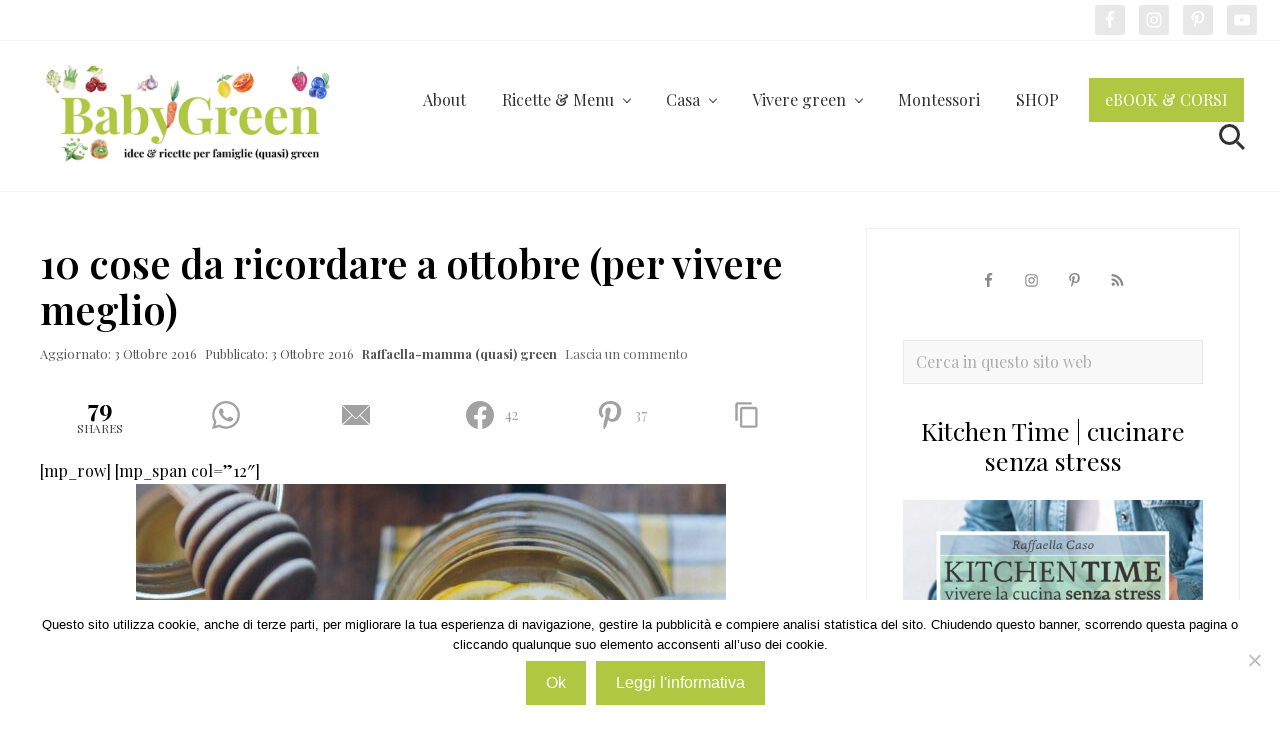

--- FILE ---
content_type: text/html; charset=UTF-8
request_url: https://www.babygreen.it/2016/10/10-cose-da-ricordare-a-ottobre-per-vivere-meglio/?essb_counter_cache=rebuild
body_size: -83
content:
{"total":79,"whatsapp":"0","mail":"0","facebook":"42","pinterest":"37","copy":""}